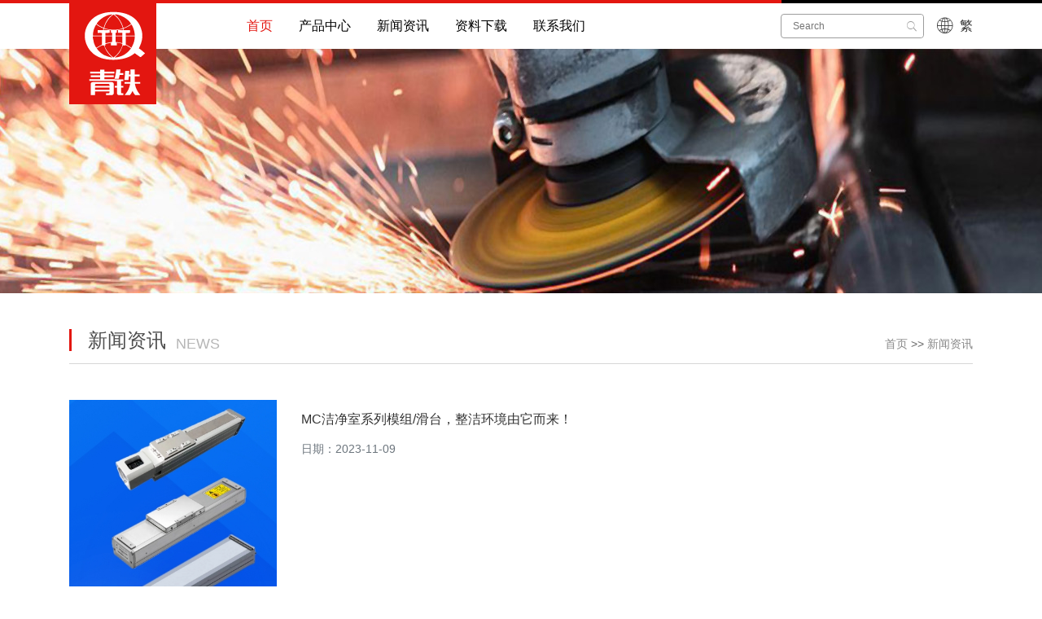

--- FILE ---
content_type: text/html; charset=utf-8
request_url: http://www.shqingtie.com/?news_2/
body_size: 3941
content:
<!DOCTYPE html>
<html>
<head>
<meta charset="utf-8">
<meta name="viewport" content="width=device-width, initial-scale=1, maximum-scale=1">
<meta http-equiv="X-UA-Compatible" content="IE=Edge,chrome=1">
<link rel="stylesheet" type="text/css" href="/skin/css/pager.css"/>
<title>新闻资讯-上海青铁自动化机械有限公司</title>
<meta name="keywords" content="上海青铁自动化机械有限公司，青铁智能科技（浙江）有限公司为您提供翻转机,钢带缠绕包装机,铜带缠绕包装机,钢带缠绕机,钢卷缠绕机,铜带缠绕机,铜卷缠绕机,铝卷缠绕机,钢管缠绕机,铝管缠绕机,铜管缠绕机,钢丝缠绕机,铜线缠绕机,全自动缠绕机,盘管缠绕机,盘圆缠绕机,钢绞线缠绕机,管材缠绕机,包装机,换托盘机等">
<meta name="description" content="青铁公司专业从事非标定制包装方案及各类包装辅助设备方案的销售,设计制造及服务为一体，并为您提供直线导轨、滚珠丝杆、梯形丝杆、轴承、模组滑台等标准型产品的生产、销售！">
<!-- Main Stylesheet File -->
<link href="/skin/css/lib.css" rel="stylesheet">
<link href="/skin/css/lightbox.min.css" rel="stylesheet">
<link href="/skin/css/style.min.css" rel="stylesheet">
</head>
<body>
<div class="clearfix" id="top">
  <div class="right"> </div>
</div>
<header id="header">
  <div class="bg-white">
    <div class="container">
      <nav class="navbar navbar-expand-lg bg-white py-0 py-lg-2 px-0 shoum"> <a id="logo" class="navbar-brand position-relative" href="/"> <img class="position-absolute" src="/static/upload/image/20231107/1699344925172342.png" alt="上海青铁自动化机械有限公司"> </a>
        <div class="collapse navbar-collapse" id="navbarSupportedContent">
          <ul class="navbar-nav mr-auto">
            <li class="nav-item active"> <a class="nav-link" href="/">首页</a> </li>
            
            <li class="nav-item " style="position:relative"> <a class="nav-link" href="/?products/">产品中心</a>
              <ul id="yns12">
                
                <li><a class="nav-link" href="/?lm1/">直线传动</a></li>
                
                <li><a class="nav-link" href="/?lm3/">翻转机设备</a></li>
                
                <li><a class="nav-link" href="/?lm4/">缠绕包装机设备</a></li>
                
                <li><a class="nav-link" href="/?lm5/">仓储物流设备</a></li>
                
              </ul>
            </li>
            
            <li class="nav-item " style="position:relative"> <a class="nav-link" href="/?news/">新闻资讯</a>
              <ul id="yns12">
                
              </ul>
            </li>
            
            <li class="nav-item " style="position:relative"> <a class="nav-link" href="/?down/">资料下载</a>
              <ul id="yns12">
                
              </ul>
            </li>
            
            <li class="nav-item " style="position:relative"> <a class="nav-link" href="/?contact/">联系我们</a>
              <ul id="yns12">
                
              </ul>
            </li>
            
          </ul>
          <div class="index_searchform">
            <form class="form-inline" action="/?search/"  method="get">
              <div class="index_search position-relative">
                <input class="rounded keyword" type="text" name="keyword" placeholder="Search">
                <button class="rounded border-0 position-absolute searchBtn" type="submit"><i class="ion-ios-search"></i></button>
              </div>
            </form>
          </div>
          <a class="lang" id="translateLink"><i class='ion-ios-world-outline ml-3 mr-2 align-middle'></i><span class='d-inline-block align-middle'>繁</span></a> </div>
      </nav>
    </div>
  </div>
</header>
<!-- #header -->
<style>
#navbarSupportedContent .nav-item ul{display:none;}
#navbarSupportedContent .nav-item:hover ul{display:block;}
#navbarSupportedContent .nav-item ul>li{background:#e31610;}
#navbarSupportedContent .nav-item ul>li:hover{background:#ce1510;}
#mobile-nav .nav-item ul{display:none;}
@media (max-width:768px) {
.shoum{height: 95px; background: url(/static/upload/image/20231107/1699341278934951.png) #fff 0 20px no-repeat;}
}
</style>

<main id="inner_main">
  <section class="inner-banner" style="height: 300px; background: url(/static/upload/image/20220802/1659412926440003.jpg) top no-repeat;"></section>
  <section class="container">
    <div class="bcbox clearfix">
      <div class="float-left"> <span class="tit">新闻资讯</span><span class="stit text-uppercase align-bottom">NEWS</span> </div>
      <nav class="float-right pt-2" aria-label="breadcrumb">
        <ol class="breadcrumb">
          <li class="breadcrumb-item"><a href="/">首页</a> >> <a href="/?news/">新闻资讯</a></li>
        </ol>
      </nav>
    </div>
  </section>
  <section class="m-inner m-news">
    <div class="container" id="news-box">
      <div class="sp-line">
        
        <div class="row wow fadeInUp flex" data-wow-delay="0.6s">
          <div class="col-sm-5 col-md-4 col-lg-3 my-4"> <a class="pic" target="_blank" href="/?news/59.html"><img class="w-100" src="/static/upload/image/20231109/1699501945883370.png" alt="MC洁净室系列模组/滑台，整洁环境由它而来！"/></a> </div>
          <div class="col-sm-7 col-md-8 col-lg-9 my-4">
            <div class="tit text-truncate pt-lg-2"> <a target="_blank" href="/?news/59.html">MC洁净室系列模组/滑台，整洁环境由它而来！</a> </div>
            <div class="date text-secondary"> 日期：2023-11-09 </div>
            <p class="desp mb-0 mt-lg-4 mt-4 mt-sm-2 ">  </p>
          </div>
        </div>
        
        <div class="row wow fadeInUp flex" data-wow-delay="0.7s">
          <div class="col-sm-5 col-md-4 col-lg-3 my-4"> <a class="pic" target="_blank" href="/?news/58.html"><img class="w-100" src="/static/upload/image/20231109/1699501779972891.png" alt="HIWIN单轴机器人全模组整合方案 自动化应用优质选择"/></a> </div>
          <div class="col-sm-7 col-md-8 col-lg-9 my-4">
            <div class="tit text-truncate pt-lg-2"> <a target="_blank" href="/?news/58.html">HIWIN单轴机器人全模组整合方案 自动化应用优质选择</a> </div>
            <div class="date text-secondary"> 日期：2023-11-09 </div>
            <p class="desp mb-0 mt-lg-4 mt-4 mt-sm-2 ">  </p>
          </div>
        </div>
        
        <div class="row wow fadeInUp flex" data-wow-delay="0.8s">
          <div class="col-sm-5 col-md-4 col-lg-3 my-4"> <a class="pic" target="_blank" href="/?news/57.html"><img class="w-100" src="/static/upload/image/20231109/1699500857161088.png" alt="HIWIN上银产品3D模型下载演示"/></a> </div>
          <div class="col-sm-7 col-md-8 col-lg-9 my-4">
            <div class="tit text-truncate pt-lg-2"> <a target="_blank" href="/?news/57.html">HIWIN上银产品3D模型下载演示</a> </div>
            <div class="date text-secondary"> 日期：2023-11-09 </div>
            <p class="desp mb-0 mt-lg-4 mt-4 mt-sm-2 "> HIWIN品牌的产品已开通在线选型及下载，本文列举模组产品的下载，可参照以下视频操作：上银中国官网：http://www.hiwin.cn上银台湾官网：https://www.hiwin.tw 一、左下角先··· </p>
          </div>
        </div>
        
        <div class="row wow fadeInUp flex" data-wow-delay="0.9s">
          <div class="col-sm-5 col-md-4 col-lg-3 my-4"> <a class="pic" target="_blank" href="/?news/56.html"><img class="w-100" src="/static/upload/image/20231109/1699500734453877.png" alt="诚邀您参观2023 SNEC第十六届国际能光伏展"/></a> </div>
          <div class="col-sm-7 col-md-8 col-lg-9 my-4">
            <div class="tit text-truncate pt-lg-2"> <a target="_blank" href="/?news/56.html">诚邀您参观2023 SNEC第十六届国际能光伏展</a> </div>
            <div class="date text-secondary"> 日期：2023-05-20 </div>
            <p class="desp mb-0 mt-lg-4 mt-4 mt-sm-2 "> 2023年5月24-26日，SNEC第十六届国际能光伏展在上海新国际博览中心开展，我司展位号为：E5-001，欢迎现场参观交流！ </p>
          </div>
        </div>
        
      </div>
      
        <div class="pagebar">
        <div class="pagination">
        <a class="page-item page-link st" href="/?news/" title="上一页"><<</a>
        <a href="/?news/" class="page-num">1</a><a href="/?news_2/" class="page-num page-num-current">2</a>
        <a class="page-item page-link" href="javascript:;" title="当前页/总页数">2/2</a>
        <a class="page-item page-link st" href="javascript:;" title="下一页">>></a>
        </div>
        </div>	
        
    </div>
  </section>
</main>
<footer id="footer">
  <div class="footer-top">
    <div class="container">
      <div class="row">
        <div class="col-lg-5 col-md-6 footer-contact px-4">
          <h4>联系方式</h4>
          <p> 上海青铁自动动化机械有限公司<br>
            地址：上海市岭南路1115号中铁大厦3F~4F室<br/>
            邮箱：Sales@qingtiegroup.com<br/>
            手机：18621395161<br/>
            <a href="https://beian.miit.gov.cn/" style="color:#fff;" target="_blank" rel="nofollow">沪ICP备2021009291号</a> <br/>
            <a href="/sitemap.xml" target="_blank" style="color:#fff;">XML地图</a> <a href="https://www.adminbuy.cn/" target="_blank" style="color:#fff;">网站源码</a> <script>
var _hmt = _hmt || [];
(function() {
  var hm = document.createElement("script");
  hm.src = "https://hm.baidu.com/hm.js?1784fdff409f457b57293664f7229a34";
  var s = document.getElementsByTagName("script")[0]; 
  s.parentNode.insertBefore(hm, s);
})();
</script></p>
        </div>
        <div class="d-none d-lg-block col-lg-4 footer-links px-4 position-relative">
          <h4>友情链接</h4>
          <a class="item" href="https://www.hiwin.cn/" title="上银官网" target="_blank">上银官网</a><a class="item" href="https://www.pmi-amt.com/" title="银泰官网" target="_blank">银泰官网</a><a class="item" href="https://www.tbimotion.com.tw/" title="TBI全球科技" target="_blank">TBI全球科技</a><a class="item" href="http://www.zgqtit.com" title="青铁智能科技" target="_blank">青铁智能科技</a> </div>
        <div class="col-lg-3 col-md-6 px-4">
          <h4>扫描二维码</h4>
          <p> <img src="/static/upload/image/20240418/1713409160516136.jpg" alt="扫一扫" width="130"/> </p>
        </div>
      </div>
    </div>
  </div>
  <div class="container d-none d-md-block">
    <nav class="nav nav-fill bottom-nav"> <a class="nav-item nav-link" href="/">首页</a>  <a class="nav-item nav-link" href="/?products/">产品中心</a>  <a class="nav-item nav-link" href="/?news/">新闻资讯</a>  <a class="nav-item nav-link" href="/?down/">资料下载</a>  <a class="nav-item nav-link" href="/?contact/">联系我们</a>  </nav>
  </div>
</footer>
<!-- #footer -->
<style type="text/css">
@media (max-width: 768px){
	.back-to-top {
       bottom: 55px;
    }
}
</style>
<a href="#" class="back-to-top"><i class="ion-chevron-up"></i></a>
<div class="d-sm-none" style="position: fixed;width:100%;bottom: 0;left: 0;right: 0;padding: 7px 5px;background-color: #f7f7f7;border-top: 1px solid #d3d3d3;box-sizing: border-box;z-index: 99;">
  <div class="container-fluid">
    <div class="row">
      <div class="col-4 px-2"> <a href="tel:021-36352566" target="_blank" class="btn btn-danger btn-sm btn-block"><i class="ion-ios-telephone mr-1"></i>电话咨询</a> </div>
      <div class="col-4 px-2"> <a href="tencent://message/?uin=1524975597&Menu=yes" target="_blank" class="btn btn-primary btn-sm btn-block"><i class="ion-chatbubbles mr-1"></i> 在线咨询</a> </div>
      <div class="col-4 px-2"> <a href="sms:18621395161" target="_blank" class="btn btn-success btn-sm btn-block"><i class="ion-email mr-1"></i> 短信咨询</a> </div>
    </div>
  </div>
</div>
<!-- Main Javascript File --> 
<script src="/skin/js/lib_pre.js"></script> 
<script src="/skin/js/lib.js"></script> 
<script src="/skin/js/owl.carousel.min.js"></script> 
<script src="/skin/js/main.js"></script> 
<script type="text/javascript" src="/skin/js/transform.js"></script>
</body>
</html>

--- FILE ---
content_type: text/css
request_url: http://www.shqingtie.com/skin/css/style.min.css
body_size: 7916
content:
body {
	background: #fff;
	color: #666;
	font-family: Segoe UI,Lucida Grande,Helvetica,Arial,Microsoft YaHei,FreeSans,Arimo,Droid Sans,wenquanyi micro hei,Hiragino Sans GB,Hiragino Sans GB W3,sans-serif
}

a {
	color: #333;
	transition: .5s
}

a:active,a:focus,a:hover {
	color: #e31610;
	outline: none;
	text-decoration: none
}

p {
	padding: 0;
	margin: 0 0 30px
}

.text-main {
	color: #e31610!important
}

h1,h2,h3,h4,h5,h6 {
	font-weight: 400;
	margin: 0 0 20px;
	padding: 0
}

img.gray {
	-webkit-filter: grayscale(100%);
	-webkit-filter: grayscale(1);
	filter: grayscale(100%);
	-webkit-filter: url(../fonts/gray.svg#grayscale);
	filter: url(../fonts/gray.svg);
	-webkit-filter: gray;
	filter: gray
}

.back-to-top {
	position: fixed;
	display: none;
	background: #e31610;
	color: #fff;
	width: 44px;
	height: 44px;
	text-align: center;
	line-height: 44px;
	font-size: 16px;
	border-radius: 50%;
	right: 15px;
	bottom: 15px;
	transition: background .5s;
	z-index: 11
}

.back-to-top i {
	color: #fff
}

@media (max-width:768px) {
	.back-to-top {
		bottom: 15px
	}
}

#header {
	transition: all .5s
}

#top {
	background: #e31610;
	position: relative;
	z-index: 1000
}

#top .right {
	background: #000;
	width: 25%;
	height: 4px;
	float: right
}

#logo {
	width: 170px;
	height: 40px
}

#logo>img {
	top: -8px;
	left: 0;
	z-index: 1000;
	transition: all .5s;
	width:107px;
	height:124px;
}

.navbar-nav .active>.nav-link,.navbar-nav .nav-link.active,.navbar-nav .nav-link.show,.navbar-nav .show>.nav-link {
	color: #e31610
}

.navbar-nav .nav-link {
	color: #000
}

.index_searchform {
	width: 176px
}

.index_search {
	padding: 5px 0;
	width: 100%
}

.keyword {
	width: 100%;
	height: 30px;
	text-indent: 1em;
	font-size: 12px;
	border: 1px solid #9d9d9d;
	background: #fff;
	color: #666
}

.searchBtn {
	width: 28px;
	height: 28px;
	line-height: 28px;
	right: 1px;
	top: 6px;
	color: #9d9d9d;
	text-align: center;
	background: #fff
}

.lang:hover {
	color: #000
}

.lang>i {
	line-height: 40px;
	height: 40px;
	font-size: 24px
}

.lang:hover i.ion-ios-world-outline:before {
	content: "\f4d3"
}

#intro {
	background: url(../images/bannerbg.jpg) top no-repeat;
	background-size: cover;
	height: 550px;
	padding-top: 40px;
	overflow: hidden
}

@media (min-width:1200px) {
	.navbar-brand {
		margin-right: 2rem
	}

	.navbar-expand-lg .navbar-nav .nav-link {
		padding-left: 1rem;
		padding-right: 1rem
	}
}

@media (max-width:1199px) {
	#intro {
		padding-top: 80px
	}
}

@media (max-width:992px) {
	#intro {
		height: 320px;
		padding-top: 40px
	}

	#header .navbar {
		transition: all .5s;
		height: 0
	}

	#logo>img {
		top: -48px
	}

	#lang {
		position: fixed;
		top: 26px;
		right: 50px;
		z-index: 990
	}
}

#intro .carousel-control-next,#intro .carousel-control-prev {
	width: 40px;
	height: 40px;
	top: auto;
	bottom: 55px;
	background: #000;
	opacity: .8;
	font-size: 20px;
	line-height: 40px
}

#intro .carousel-control-next {
	left: 55px;
	right: auto
}

#intro .carousel-control-next:hover,#intro .carousel-control-prev:hover {
	background: #e31610;
	opacity: .9
}

#float-contact .container {
	height: 40px
}

#float-contact img {
	position: absolute;
	bottom: 0;
	z-index: 999
}

#float-contact .blank {
	position: relative
}

#float-contact .blank:after {
	content: "";
	width: 40%;
	height: 100px;
	background: #fff;
	z-index: 998;
	bottom: 0;
	left: 0;
	position: absolute
}

#pro-center {
	padding: 40px 0
}

#pro-center .navbar-brand {
	z-index: 2
}

#pro-center .navbar-brand:after {
	position: absolute;
	width: 105px;
	border-bottom: 3px solid #959595;
	left: 0;
	bottom: -9px;
	content: ""
}

#pro-center .navbar-brand:before {
	position: absolute;
	content: "";
	z-index: -1;
	width: 300px;
	height: 32px;
	background: url(../images/section-pro.png) 0 0 no-repeat;
	left: 0;
	top: -12px
}

#pro-center .pro-list {
	border-top: 1px solid #d0d0d0;
	padding-top: 64px
}

.pro-list .l-item {
	background: #f5f5f5;
	margin-bottom: 50px;
	position: relative;
	overflow: hidden
}

.pro-list .l-item:before {
	content: " ";
	display: block;
	width: 100%;
	height: 100%;
	background: hsla(0,0%,100%,.3);
	position: absolute;
	top: 0;
	left: -100%;
	-webkit-transform: rotate(-45deg);
	transform: rotate(-45deg);
	transition: all .3s ease-in-out;
	z-index: 3
}

.pro-list .l-item:hover:before {
	margin-left: 200%
}

.pro-list .l-item a {
	color: #666;
	transition: all .3s
}

.pro-list .l-item a:hover {
	color: #e31610
}

.pro-list .l-item .h3 {
	border-bottom: 1px solid #d0d1d1;
	transition: all .3s;
	color: #333
}

.pro-list .l-item:hover .h3 {
	border-color: #e31610;
	color: #e31610
}

.pro-list .item-pic {
	overflow: hidden;
	position: relative;
	background: #f5f5f5
}

.pro-list .item-pic:before {
	content: " ";
	display: block;
	width: 200%;
	height: 100%;
	background: hsla(0,0%,100%,.1);
	position: absolute;
	top: 10px;
	left: -300%;
	-webkit-transform: rotate(-45deg);
	transform: rotate(-45deg);
	transition: all .5s ease-in-out;
	z-index: 3
}

.pro-list .item:hover .item-pic:before {
	margin-left: 400%
}

.pro-list .item p {
	position: relative
}

.pro-list .item p:after,.pro-list .item p:before {
	position: absolute;
	content: "";
	border-bottom: 3px solid #e31610;
	bottom: 0;
	height: 0;
	width: 0;
	transition: all .3s ease-in-out
}

.pro-list .item p:after {
	right: 50%
}

.pro-list .item p:before {
	left: 50%
}

.pro-list .item:hover p:after,.pro-list .item:hover p:before {
	width: 50%
}

#about {
	background: url(../images/about.jpg) top no-repeat;
	padding: 109px 0 90px;
	overflow: hidden
}

#about .about-l {
	margin-right: 566px;
	color: #c7c7c7;
	position: relative;
	z-index: 2
}

#about .about-l:after {
	content: "";
	position: absolute;
	background: rgba(228,11,40,.8);
	width: 430px;
	height: 240px;
	bottom: -20px;
	left: -20px;
	z-index: -1
}

#about .about-l .h4:before {
	content: "";
	position: absolute;
	border-top: 3px solid #fff;
	width: 40px;
	top: -20px;
	left: 0
}

#about .about-r {
	background: url(../images/about_r.jpg) top no-repeat;
	width: 566px;
	height: 469px;
	float: right;
	padding: 90px 60px 0;
	color: #7a7a7a;
	font-size: 14px;
	line-height: 24px;
	letter-spacing: 1px
}

#about .sitename {
	font-size: 22px;
	font-weight: 700
}

#about .about_link {
	display: inline-block;
	line-height: 40px;
	background: #e31610;
	text-align: center;
	color: #fff;
	font-size: 13px;
	padding: 0 20px
}

#case {
	background: url(../images/case.jpg) #ebebeb top no-repeat;
	padding: 50px
}

#case .item {
	background: #fff;
	margin: 10px;
	transition: all .3s;
	border-radius: 4px;
	box-shadow: 0 3px 10px rgba(0,0,0,.3);
	color: #333
}

#case .item:hover {
	color: #fff;
	background: #e31610;
	box-shadow: 0 3px 10px rgba(0,0,0,.6);
	-webkit-transform: translateY(-3px);
	transform: translateY(-3px)
}

#case .item>p {
	font-size: 12px;
	line-height: 24px;
	height: 68px;
	overflow: hidden;
	text-align: left;
	padding: 0 15px 20px;
	margin-bottom: 0
}

#case .item>.h5 {
	font-size: 17px;
	position: relative;
	line-height: 40px;
	padding: 10px 15px 2px
}

#case .item>.h5:after {
	content: "";
	position: absolute;
	width: 30px;
	height: 0;
	border-bottom: 2px solid rgba(227,22,16,.7);
	bottom: 0;
	left: 50%;
	margin-left: -15px
}

#case .item:hover>.h5:after {
	border-color: #fff
}

#case .more {
	background: #ececec;
	color: #888;
	margin-bottom: 15px;
	display: inline-block;
	line-height: 24px;
	padding: 0 12px;
	font-size: 13px;
	transition: all .3s ease-in-out
}

#case .item:hover .more {
	background: #a11818;
	color: #fff
}

#case-carousel {
	position: relative
}

#case-carousel .owl-stage-outer {
	z-index: 1
}

#case-carousel .owl-nav {
	position: absolute;
	bottom: 80px;
	left: -50px;
	right: -50px;
	z-index: -1
}

#case-carousel .owl-next,#case-carousel .owl-prev {
	display: inline-block;
	width: 36px;
	line-height: 36px;
	background: #000;
	color: #fff;
	outline: none
}

#case-carousel .owl-next:hover,#case-carousel .owl-prev:hover {
	background: #e31610
}

#case-carousel .owl-nav .owl-prev {
	float: left
}

#case-carousel .owl-nav .owl-next {
	float: right
}

#news {
	padding-top: 50px
}

#news .box {
	margin: 20px 0;
	position: relative;
	z-index: 2
}

#news .box:after {
	background: #f8f8f8;
	transition: all .5s;
	content: "";
	top: 0;
	left: 0;
	bottom: 0;
	width: 160px;
	position: absolute;
	z-index: -1;
	opacity: .5
}

#news .box:hover:after {
	width: 100%;
	opacity: .9
}

#news .pic {
	float: left;
	width: 100%;
	max-width: 160px
}

#news .title {
	margin-left: 180px;
	font-weight: 600;
	margin-bottom: 35px;
	font-size: 16px;
	position: relative;
	color: #666;
	padding-top: 10px
}

#news .title:after {
	content: "";
	position: absolute;
	width: 30px;
	height: 0;
	border-bottom: 2px solid #ccc;
	bottom: -20px;
	left: 0
}

#news .box:hover .title:after {
	border-color: #595959
}

#news .description {
	font-size: 14px;
	margin-left: 180px;
	line-height: 24px;
	margin-bottom: 0;
	color: #999
}

#news .box:hover .title {
	color: #e31610
}

#tel {
	background: url(../images/tel.jpg) #fff top no-repeat;
	height: 149px;
	margin-top: 50px
}

#message {
	background: url(../images/contact.png) #fff top no-repeat;
	padding-top: 78px;
	margin: 60px 0
}

#message .form-group {
	width: 76%;
	margin: 0 auto 1rem
}

#message .form-control {
	border: 1px solid #dedede;
	height: 41px;
	border-radius: 0;
	margin-right: -3px;
	font-size: 16px
}

#message .btn-default {
	border-radius: 0;
	background: #e31610;
	color: #fff;
	border: 0;
	padding: 10px 15px;
	max-width: 160px;
	outline: none
}

#message textarea.form-control {
	height: auto
}

#message .container {
	margin-top: 60px
}

#footer {
	color: #dadada;
	font-size: 14px;
	background: #c22119
}

#footer .footer-top {
	padding: 60px 0 30px;
	border-top: 5px solid #d3d3d3;
	border-bottom: 1px solid #112e2a;
	background: url(../images/footbg.jpg) #363636 top no-repeat;
	background-size: cover
}

#footer .footer-top h4 {
	font-size: 18px;
	font-weight: 400;
	color: #fff;
	text-transform: uppercase;
	position: relative;
	padding-bottom: 12px
}

#footer .footer-top h4:after,#footer .footer-top h4:before {
	content: "";
	position: absolute;
	left: 0;
	bottom: 0;
	height: 2px
}

#footer .footer-top h4:before {
	right: 0;
	background: #555
}

#footer .footer-top h4:after {
	background: #da0d1f;
	width: 60px
}

#footer .footer-top .footer-links {
	margin-bottom: 30px
}

#footer .footer-top .footer-links .item {
	color: #dadada;
	display: inline-block
}

#footer .footer-top .footer-links .item+.item {
	margin-left: .5rem
}

#footer .footer-top .footer-links .item:hover {
	color: #e31610
}

#footer .footer-top .footer-links .addlink {
	right: 15px;
	bottom: 10px;
	color: #ff190e
}

#footer .footer-top .footer-contact p {
	line-height: 26px
}

#footer .nav-link {
	color: #fff;
	font-size: 16px;
	line-height: 40px;
	position: relative
}

#footer .nav-link+.nav-link:before {
	content: "";
	height: 18px;
	width: 1px;
	background: #770100;
	position: absolute;
	left: -1px;
	top: 20px
}

#footer .nav-link+.nav-link:after {
	content: "";
	height: 18px;
	width: 1px;
	background: #d75344;
	position: absolute;
	left: 0;
	top: 20px
}

#footer .message-form {
	padding-top: 50px
}

#footer .form-control {
	border: 1px solid #5b5b5b;
	border-radius: 2px;
	box-shadow: none;
	font-size: .875em;
	margin-bottom: 20px;
	background: none;
	color: #fff
}

#footer .form-control::-webkit-input-placeholder {
	color: #736f6f
}

#footer .form-control:-moz-placeholder,#footer .form-control::-moz-placeholder {
	color: #736f6f
}

#footer .form-control:-ms-input-placeholder {
	color: #736f6f
}

#footer input {
	padding: .5rem .75rem
}

#footer #questionPost {
	background: #e31610;
	font-size: 14px;
	color: #fff
}

#footer #questionPost>i {
	font-size: 18px
}

#mobile-nav-toggle {
	position: fixed;
	right: 0;
	top: 0;
	z-index: 999;
	margin: 26px 20px 0 0;
	border: 0;
	background: none;
	font-size: 24px;
	display: none;
	transition: all .4s;
	outline: none;
	cursor: pointer
}

#mobile-nav-toggle i {
	color: #e31610
}

@media (max-width:992px) {
	#mobile-nav-toggle {
		display: inline
	}
}

#mobile-nav {
	position: fixed;
	top: 0;
	padding-top: 18px;
	bottom: 0;
	z-index: 998;
	background: rgba(0,0,0,.8);
	right: -50%;
	width: 50%;
	overflow-y: auto;
	transition: .4s
}

#mobile-nav ul {
	padding: 0;
	margin: 0;
	list-style: none
}

#mobile-nav ul li {
	position: relative
}

#mobile-nav ul li a {
	color: #fff;
	font-size: 13px;
	text-transform: uppercase;
	overflow: hidden;
	padding: 10px 22px 10px 15px;
	position: relative;
	text-decoration: none;
	width: 100%;
	display: block;
	outline: none;
	font-weight: 700;
	font-family: Montserrat,sans-serif
}

#mobile-nav ul li a:hover {
	color: #fff
}

#mobile-nav ul li li {
	padding-left: 30px
}

#mobile-nav ul .menu-has-children i {
	position: absolute;
	right: 0;
	z-index: 99;
	padding: 15px;
	cursor: pointer;
	color: #fff
}

#mobile-nav ul .menu-has-children i.fa-chevron-up {
	color: #009f3b
}

#mobile-nav ul .menu-has-children li a {
	text-transform: none
}

#mobile-nav ul .menu-item-active {
	color: #009f3b
}

#mobile-body-overly {
	width: 100%;
	height: 100%;
	z-index: 997;
	top: 0;
	left: 0;
	position: fixed;
	background: rgba(0,0,0,.7);
	display: none
}

body.mobile-nav-active {
	overflow: hidden
}

body.mobile-nav-active #mobile-nav {
	right: 0
}

body.mobile-nav-active #mobile-nav-toggle {
	color: #fff
}

.carousel-fade .carousel-inner .carousel-item {
	-webkit-transform: translateX(0);
	transform: translateX(0);
	transition-property: opacity
}

.carousel-fade .carousel-inner .active.carousel-item-left,.carousel-fade .carousel-inner .active.carousel-item-right,.carousel-fade .carousel-inner .carousel-item {
	opacity: 0
}

.carousel-fade .carousel-inner .active,.carousel-fade .carousel-inner .carousel-item-next.carousel-item-left,.carousel-fade .carousel-inner .carousel-item-prev.carousel-item-right {
	opacity: 1
}

.inner-banner {
	height: 300px;
	background: url(../images/inner.jpg) top no-repeat
}

.inner-banner-news {
	height: 300px;
	background: url(../images/inner_news.jpg) top no-repeat
}

.inner-banner-contact {
	height: 300px;
	background: url(../images/inner_contact.jpg) top no-repeat
}

#inner_main .m-inner {
	font-size: 14px;
	min-height: 400px
}

#inner_main .bcbox {
	padding-top: 40px
}

#inner_main .bcbox .tit {
	font-size: 24px;
	color: #4e4e4e;
	padding: 0 12px 0 20px;
	border-left: 3px solid #e31610
}

#inner_main .bcbox .stit {
	color: #b6b6b6;
	font-size: 18px
}

#inner_main .breadcrumb {
	background: #fff;
	font-size: 14px;
	border-radius: 0;
	line-height: 28px;
	padding: 0;
	margin-bottom: 0
}

#inner_main .breadcrumb-item>a {
	color: #888
}
#yns1{display:none !important;}
#inner_main .breadcrumb-item.active {
	color: #333
}

#inner_main .breadcrumb-item+.breadcrumb-item:before {
	content: ">"
}

#about_nav {
	margin: 20px 0
}

#about_nav .nav-item+.nav-item {
	margin-left: 12px
}
.nav-item ul{
	position:absolute;
	top:2rem;left:0;
	list-style: none;
	padding: 0;
	z-index: 999;
	text-align:center;
	padding-top:1rem;
}
.nav-item li{
	width:200px;
}
.nav-item li a{
	color:#fff!important;
	padding:1rem;
}
#about_nav .nav-link {
	background: #fff;
	color: #5b5b5b;
	transition: all .3s;
	border: 1px solid #d7d7d7;
	border-radius: 0;
	padding-left: 30px;
	padding-right: 30px
}

#about_nav .nav-link.active,#about_nav .nav-link:hover {
	background: #e31610;
	color: #fff;
	border-color: #e31610
}

#inner_about {
	padding: 20px 0 60px;
	background: url(../images/bk.jpg) bottom no-repeat
}

.inner-box .zhcn {
	color: #7b7b7b;
	font-size: 14px;
	line-height: 30px
}

.inner-box .en {
	color: #afafaf;
	font-size: 12px;
	line-height: 20px
}

#inner_about .about-img {
	padding-top: 40px;
	position: relative;
	z-index: 1
}

#inner_about .about-img:after {
	content: "";
	position: absolute;
	width: 238px;
	height: 299px;
	top: 0;
	right: 0;
	z-index: -1;
	background: url(../images/inner_about_bg.jpg) 0 0 no-repeat
}

#inner_about .about-img>img {
	max-width: 348px
}

#inner_culture {
	padding-top: 80px
}

#inner_culture .about-img>img {
	max-width: 448px
}

#inner_culture .list {
	padding: 0
}

#inner_culture .item {
	list-style: none;
	color: #7a7a7a;
	font-size: 16px;
	margin-bottom: 30px;
	padding-left: 3px;
	position: relative;
	transition: all .3s;
	cursor: pointer
}

#inner_culture .item>i {
	color: #dcdcdc;
	font-size: 36px;
	line-height: 40px;
	width: 40px;
	margin-left: 15px;
	float: left
}

#inner_culture .item .txt {
	line-height: 40px;
	margin-left: 90px;
	position: relative;
	transition: all .2s;
	font-size: 14px
}

#inner_culture .item.active,#inner_culture .item:hover {
	color: #e31610
}

#inner_culture .item.active:after,#inner_culture .item:hover:after {
	height: 32px;
	width: 0;
	content: "";
	position: absolute;
	left: 0;
	top: 5px;
	border-left: 3px solid #e31610
}

#inner_culture .item.active .txt,#inner_culture .item:hover .txt {
	color: #fff;
	background: #e31610;
	padding: 0 20px
}

#inner_culture .item.active .txt:after,#inner_culture .item:hover .txt:after {
	content: "";
	position: absolute;
	width: 12px;
	height: 12px;
	-webkit-transform: rotate(45deg);
	transform: rotate(45deg);
	left: -6px;
	top: 14px;
	background: #e31610
}

#inner_culture .item.active>i,#inner_culture .item:hover>i {
	color: #e31610
}

#inner_culture .spec {
	width: 16px;
	border-top: 2px solid #222;
	margin-bottom: 40px
}

#inner_business {
	margin-top: 80px
}

#inner_business .spec {
	width: 40px;
	border-top: 3px solid #222;
	margin: 25px 0
}

#inner_business .container {
	padding: 60px 0;
	z-index: 1
}

#inner_business .container:after {
	content: "";
	position: absolute;
	right: 0;
	top: 0;
	bottom: 0;
	left: 100px;
	background: #f3f3f5;
	z-index: -1
}

#inner_business .carousel-control-next,#inner_business .carousel-control-prev {
	width: 50px;
	height: 50px;
	top: auto;
	bottom: 0;
	background: #333;
	opacity: .8;
	font-size: 24px;
	line-height: 50px;
	border-radius: 25px
}

#inner_business .carousel-control-next:hover,#inner_business .carousel-control-prev:hover {
	background: #e31610
}

#inner_business .carousel-control-next {
	right: auto;
	left: 65px
}

#inner_factory {
	margin-top: 130px
}

#inner_factory .spec {
	width: 40px;
	border-top: 3px solid #222;
	margin: 25px 0
}

#inner_factory .container {
	padding: 60px 0;
	z-index: 1
}

#inner_factory .container:after {
	content: "";
	position: absolute;
	left: 0;
	top: 0;
	bottom: 0;
	right: 100px;
	background: #f3f3f5;
	z-index: -1
}

#inner_factory .carousel-control-next,#inner_factory .carousel-control-prev {
	width: 50px;
	height: 50px;
	top: auto;
	bottom: 0;
	background: #333;
	opacity: .8;
	font-size: 24px;
	line-height: 50px;
	border-radius: 25px
}

#inner_factory .carousel-control-next:hover,#inner_factory .carousel-control-prev:hover {
	background: #e31610
}

#inner_factory .carousel-control-next {
	right: auto;
	left: 65px
}

#inner_honor {
	margin-top: 70px;
	background: url(../images/honor_bg.jpg) top no-repeat;
	padding-top: 105px;
	margin-bottom: 40px
}

#inner_honor .item {
	margin-bottom: 20px;
	text-align: center
}

#inner_honor .item img {
	padding: 10px;
	border: 1px solid #efefef
}

#case-box {
	padding: 0 30px
}

#case-box .f5bg {
	background: #f5f5f5;
	padding: 40px
}

#case-box .date,#case-box .tit {
	font-size: 18px
}

#case-box .tit {
	color: #000;
	font-weight: 700
}

#case-box .row:hover .tit a {
	color: #e31610
}

#case-box .date {
	color: #a8a8a8;
	position: relative;
	padding-bottom: 30px
}

#case-box .date:after {
	content: "";
	position: absolute;
	border-bottom: 3px solid #b7b7b7;
	width: 45px;
	bottom: 20px;
	left: 0
}

#case-box .desp {
	color: #b7b7b7;
	font-size: 14px;
	line-height: 24px;
	margin-bottom: 20px
}

#case-box .btn {
	background-color: #a4a4a4;
	color: #fff;
	border-radius: 0
}

#case-box .btn:hover,#case-box .row:hover .btn {
	background-color: #e31610
}

#case-box .r_0 {
	border-top: 1px solid #d7d7d7;
	margin-top: 10px;
	padding-top: 36px
}

.listpager {
	text-align: center;
	margin: 40px 0
}

.listpager .first,.listpager .last {
	display: none
}

.listpager a {
	font-size: 12px;
	color: #333;
	border: 1px solid #e8e8e8;
	line-height: 36px;
	border-radius: 4px;
	display: inline-block;
	padding: 0 15px
}
.listpager span{display:none;}
.listpager a+a {
	margin-left: 10px
}

.listpager a.page-num-current,.listpager a:hover {
	border-color: #e31610;
	color: #e31610
}

#download .box {
	border-top: 1px solid #b7b7b7;
	margin-top: 10px;
	padding-top: 20px
}

#download tr td {
	border: none;
	line-height: 40px;
	font-size: 14px
}

#download tr {
	transition: all .3s;
	-webkit-transition: all .3s;
	height: auto
}

#download tr td i {
	font-size: 30px;
	color: #838383
}

#download tr td a:hover i {
	color: #e31610
}

#download tr:nth-child(odd) {
	background-color: #fff
}

#download tr:nth-child(2n) {
	background-color: #f9fafc
}

#download tr:hover {
	background-color: #f8f8f8
}

#download tr:first-child:hover {
	background-color: #fff
}

#download .tit td {
	color: #999;
	font-size: 16px
}

#download .item {
	opacity: .9
}

#news-box .sp-line {
	margin-top: 10px;
	border-top: 1px solid #d7d7d7;
	padding-top: 20px
}

#news-box .tit {
	padding-bottom: 10px;
	font-size: 16px;
	color: #000;
	line-height: 32px
}

#news-box .row:hover .tit a {
	color: #e31610
}

#news-box .pic {
	display: block;
	position: relative;
	z-index: 1
}

#news-box .pic:after {
	content: "";
	top: 0;
	left: 0;
	right: 0;
	bottom: 0;
	background: #000;
	z-index: 2
}

#news-box .pic:after,#news-box .pic:before {
	position: absolute;
	opacity: 0;
	transition: all .3s
}

#news-box .pic:before {
	content: "\f425";
	top: 50%;
	left: 50%;
	margin-left: -20px;
	margin-top: -20px;
	font-size: 40px;
	height: 40px;
	width: 40px;
	font-family: Ionicons;
	speak: none;
	font-style: normal;
	font-weight: 400;
	font-variant: normal;
	text-transform: none;
	text-rendering: auto;
	-webkit-font-smoothing: antialiased;
	-moz-osx-font-smoothing: grayscale;
	line-height: 40px;
	text-align: center;
	color: #fff;
	z-index: 3
}

#news-box .row:hover .pic:after {
	opacity: .6
}

#news-box .row:hover .pic:before {
	opacity: 1
}

#article-box .hd {
	margin-top: 10px;
	border-top: 1px solid #d7d7d7;
	padding-top: 36px;
	color: #888
}

#article-box img {
	max-width: 100%;
	height: auto
}

#article-box p {
	line-height: 1.8
}

#article-box .contact {
	margin: 30px 0;
	padding: 0 30px
}

#article-box .contact h6 {
	font-size: 18px
}

#article-box .contact .opt {
	font-size: 15px;
	color: #999;
	line-height: 1.8
}

#article-box .more {
	border: dashed #888;
	border-width: 1px 0;
	line-height: 54px;
	margin: 30px 0 55px
}

#portfolio #portfolio-flters {
	padding: 0;
	margin: 5px 0 35px;
	list-style: none
}

#portfolio #portfolio-flters li {
	cursor: pointer;
	margin: 15px 15px 15px 0;
	display: inline-block;
	padding: 10px 20px;
	font-size: 14px;
	line-height: 20px;
	color: #666;
	border-radius: 4px;
	text-transform: uppercase;
	background: #fff;
	margin-bottom: 5px;
	transition: all .3s ease-in-out;
	border: 1px solid #d7d7d7
}

#portfolio #portfolio-flters li.filter-active,#portfolio #portfolio-flters li:hover {
	background: #e31610;
	color: #fff;
	border-color: #e31610
}

#portfolio-flters a:hover{
	color:#fff;
	outline: none;
	text-decoration: none	
}

#portfolio #portfolio-flters li:last-child {
	margin-right: 0
}

#portfolio .portfolio-wrap {
	box-shadow: 0 2px 12px rgba(0,0,0,.08);
	transition: .3s
}

#portfolio .portfolio-wrap:hover {
	box-shadow: 0 4px 14px rgba(0,0,0,.16)
}

#portfolio .portfolio-item {
	position: relative;
	height: 360px;
	overflow: hidden
}

#portfolio .portfolio-item figure {
	background: #000;
	overflow: hidden;
	position: relative;
	border-radius: 4px 4px 0 0;
	margin: 0
}

#portfolio .portfolio-item figure:hover img {
	opacity: .4;
	transition: .3s
}

#portfolio .portfolio-item figure .link-details,#portfolio .portfolio-item figure .link-preview {
	position: absolute;
	display: inline-block;
	opacity: 0;
	line-height: 1;
	text-align: center;
	width: 36px;
	height: 36px;
	background: #fff;
	border-radius: 50%;
	transition: .2s linear
}

#portfolio .portfolio-item figure .link-details i,#portfolio .portfolio-item figure .link-preview i {
	padding-top: 6px;
	font-size: 22px;
	color: #333
}

#portfolio .portfolio-item figure .link-details:hover,#portfolio .portfolio-item figure .link-preview:hover {
	background: #e31610
}

#portfolio .portfolio-item figure .link-details:hover i,#portfolio .portfolio-item figure .link-preview:hover i {
	color: #fff
}

#portfolio .portfolio-item figure .link-preview {
	left: calc(50% - 38px);
	top: calc(50% - 18px)
}

#portfolio .portfolio-item figure .link-details {
	right: calc(50% - 38px);
	top: calc(50% - 18px)
}

#portfolio .portfolio-item figure:hover .link-preview {
	opacity: 1;
	left: calc(50% - 44px)
}

#portfolio .portfolio-item figure:hover .link-details {
	opacity: 1;
	right: calc(50% - 44px)
}

#portfolio .portfolio-item .portfolio-info {
	background: #fff;
	text-align: center;
	padding: 20px 30px 30px;
	height: 90px;
	border-radius: 0 0 3px 3px
}

#portfolio .portfolio-item .portfolio-info h4 {
	font-size: 18px;
	line-height: 24px;
	font-weight: 700;
	margin-bottom: 6px;
	padding-bottom: 0
}

#portfolio .portfolio-item .portfolio-info h4 a {
	color: #333
}

#portfolio .portfolio-item .portfolio-info h4 a:hover {
	color: #e31610
}

#portfolio .portfolio-item .portfolio-info p {
	padding: 0;
	margin: 0;
	color: #b8b8b8;
	font-weight: 500;
	font-size: 14px;
	text-transform: uppercase
}

#product-center #portfolio-flters {
	padding: 0;
	margin: 5px 0 35px
}

#product-center #portfolio-flters a {
	cursor: pointer;
	margin: 15px 15px 15px 0;
	display: inline-block;
	padding: 10px 20px;
	font-size: 14px;
	line-height: 20px;
	color: #666;
	border-radius: 4px;
	text-transform: uppercase;
	background: #fff;
	margin-bottom: 5px;
	transition: all .3s ease-in-out;
	border: 1px solid #d7d7d7
}

#product-center #portfolio-flters a.filter-active,#product-center #portfolio-flters a:hover {
	background: #e31610;
	color: #fff;
	border-color: #e31610
}

#product-center #portfolio-flters a:last-child {
	margin-right: 0
}

#product-center #product-info {
	padding-top: 25px
}

#product-center #product-info h5 {
	font-size: 22px
}

#product-center .intro {
	font-size: 15px;
	color: #a1a0a0;
	line-height: 1.6
}

#product-center .features {
	padding-left: 0;
	list-style: none
}

#product-center .features>li {
	font-size: 15px;
	color: #333;
	line-height: 24px;
	height: 24px;
	padding-left: 18px;
	background:url([data-uri]) 0 7px no-repeat
}

#product-content p {
	margin-bottom: 15px;
	line-height: 1.8
}

#product-content img {
	max-width: 100%;
	height: auto
}

#product-rec figure {
	background: #000;
	overflow: hidden;
	margin: 0
}

#product-rec .portfolio-info {
	background: #fff;
	text-align: center;
	line-height: 24px;
	padding: 6px 12px;
	border-bottom: 1px solid #f6f6f6;
	position: relative;
	z-index: 1
}

#product-rec .portfolio-info:after {
	position: absolute;
	transition: all .3s;
	content: "";
	background: #e31610;
	left: 0;
	right: 0;
	bottom: 0;
	height: 0;
	z-index: -1
}

#product-rec .portfolio-wrap:hover .portfolio-info:after {
	height: 36px
}

#product-rec .portfolio-wrap:hover .portfolio-info {
	border-color: #e31610
}

#product-rec .portfolio-wrap:hover .portfolio-info a {
	color: #fff
}

#contact-way .tit {
	height: 57px;
	background-image: url(../images/contact_tit.png);
	background-repeat: no-repeat;
	margin: 10px 0 13px
}

#contact-way .t1 {
	background-position: center 0
}

#contact-way .t2 {
	background-position: center -57px
}

#contact-way .t3 {
	background-position: center -114px
}

#contact-way .way p {
	border-top: 1px solid #6e6e6e;
	font-size: 14px;
	line-height: 24px;
	padding-top: 12px;
	color: #333;
	height: 84px;
	overflow: hidden
}

#contact-way .way ul {
	border-left: 2px solid #e31610;
	list-style: none;
	padding-left: 12px
}

#contact-way .way ul li {
	line-height: 32px;
	color: #333
}

#contact-way .way i {
	color: #e31610;
	font-size: 26px;
	line-height: 32px;
	width: 36px;
	padding-right: 10px;
	height: 32px;
	text-align: center;
	overflow: hidden;
	vertical-align: top;
	display: inline-block
}

#services-map {
	background: url(../images/contact_bg.jpg) top no-repeat;
	background-size: cover
}

#services-map .bg {
	background: hsla(0,0%,100%,.15);
	border-radius: 0 0 8px 8px;
	padding-bottom: 30px
}

#services-map table {
	margin: 0 auto;
	max-width: 666px
}

#services-map table td {
	border: none;
	color: #fff
}

#services-map table .adds {
	border-bottom: 1px dashed #fff
}

#services-map table .adds>p {
	line-height: 24px;
	margin-bottom: 0
}

#services-map table .area {
	transition: all .3s
}

#services-map table .arr {
	color: #e31610;
	text-shadow: 1px 1px 3px #333;
	opacity: 0;
	transition: opacity .3s
}

#services-map table tr:hover td {
	cursor: pointer
}

#services-map table tr:hover .arr {
	opacity: 1
}

#services-map table tr:hover .area {
	color: #e31610;
	text-shadow: 1px 1px 3px #333
}

@media(max-width:768px) {
	#portfolio #portfolio-flters li{ padding:10px 0; width:30%; margin:10px 0 0 2%; text-align:center}
	#product-center #portfolio-flters a{padding:10px 0; width:30%; margin:10px 0 0 2%; text-align:center}
	#product-center #product-info h5{ margin-top:30px}
	.table td, .table th{ padding:0}
	#inner_business{ padding:0 10px}
	#inner_factory{ padding:0 10px}
	#mobile-nav-toggle {
		margin-top: 32px
	}

	#logo>img {
		display: none
	}

	#header .navbar {
		height: 95px;
		
	}

	#intro {
		height: auto;
		padding-top: 0;
		background: none;
	}

	#intro .container {
		max-width: 100%
	}

	#mobile-nav .index_searchform,#mobile-nav .lang {
		display: none
	}

	#message {
		background-image: url(../images/m-contact.png);
		padding-top: 50px
	}

	#message .form-group {
		width: 90%
	}

	#message .btn-default {
		max-width: 100%;
		width: 100%;
		padding: 6px 15px;
		margin-top: 10px
	}

	#float-contact .container-fluid {
		height: 70px
	}

	.pro-list .item p {
		border-bottom: 1px solid #959595
	}

	.pro-list .item:hover p {
		border-color: #e31610;
		color: #e31610
	}

	#pro-center {
		padding: 40px 0 20px
	}

	#wap-about .about_link {
		display: inline-block;
		padding: .5rem 1rem;
		color: #fff;
		background: #e31610
	}

	#news {
		padding-top: 20px
	}

	#news .description,#news .title {
		margin-left: 96px
	}

	#news .date {
		width: 84px;
		text-align: center;
		font-size: 42px;
		float: left
	}

	#news .mon {
		font-size: 20px
	}

	#news .title:after {
		display: none
	}

	#news a:hover h4,#news a:hover h5,#news a:hover p {
		color: #e31610
	}

	#case .t {
		position: relative
	}

	#case .t:after {
		content: "";
		position: absolute;
		bottom: 4px;
		border-bottom: 3px solid #e31610;
		width: 66px;
		left: 50%;
		margin-left: -33px
	}

	#case .wapitem {
		font-size: 14px
	}

	#case .wapitem .h5 {
		font-size: 18px
	}

	#case {
		background-size: cover
	}
	#news .pic{display:none;}
	#news .date,#wap-about{display:block !important;}
}
#wap-about{display:none;}
#news .date{display:none;}

.pagebar { padding:20px; overflow:hidden; clear:both; width:100%}
.pagebar .pagination {
  display: flex;
  justify-content: center;
  margin-top: 10px;
}
.pagination a {
  background: #fff;
  border: 1px solid #ccc;
  color: #333;
  font-size: 12px;
  padding: 8px 10px;
  margin: 0 2px;
  border-radius: 3px; line-height:100%
}
.pagination span {
    color: #333;
    font-size: 12px;
    padding: 7px 2px;
    margin: 0 2px;
    border-radius: 3px;
}
.pagination a:hover {
  color: #333;
  border: 1px solid #333;
}
.pagination a.page-num-current {
  color: #fff;
  background: #333;
  border: 1px solid #333;
}
.pagination .st{ font-family:宋体}

#maximg img{ max-width:100%; height:auto !important}